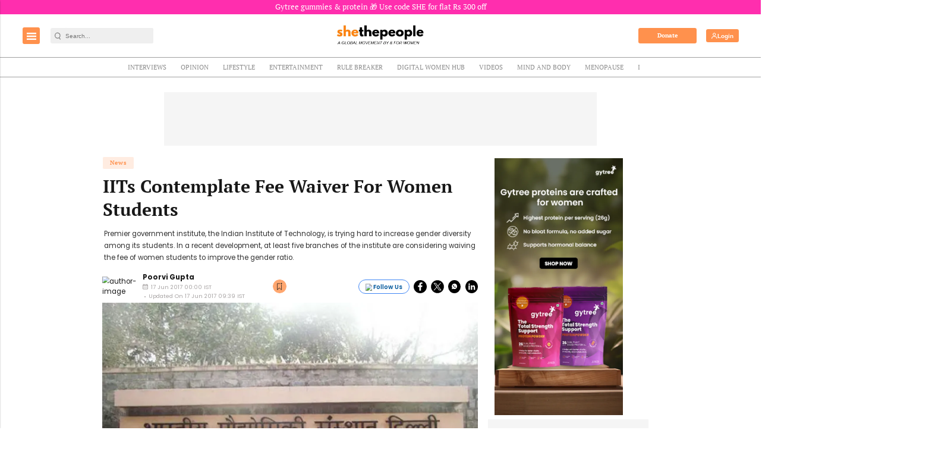

--- FILE ---
content_type: text/html; charset=utf-8
request_url: https://www.google.com/recaptcha/api2/aframe
body_size: -84
content:
<!DOCTYPE HTML><html><head><meta http-equiv="content-type" content="text/html; charset=UTF-8"></head><body><script nonce="QuX3f18KFDX5QrDwhV9AGw">/** Anti-fraud and anti-abuse applications only. See google.com/recaptcha */ try{var clients={'sodar':'https://pagead2.googlesyndication.com/pagead/sodar?'};window.addEventListener("message",function(a){try{if(a.source===window.parent){var b=JSON.parse(a.data);var c=clients[b['id']];if(c){var d=document.createElement('img');d.src=c+b['params']+'&rc='+(localStorage.getItem("rc::a")?sessionStorage.getItem("rc::b"):"");window.document.body.appendChild(d);sessionStorage.setItem("rc::e",parseInt(sessionStorage.getItem("rc::e")||0)+1);localStorage.setItem("rc::h",'1769412801236');}}}catch(b){}});window.parent.postMessage("_grecaptcha_ready", "*");}catch(b){}</script></body></html>

--- FILE ---
content_type: application/javascript; charset=utf-8
request_url: https://fundingchoicesmessages.google.com/f/AGSKWxXq-kMnmIa0rTD6cDX-_Y8KCdrU2JxFDwZrI0qCcUtD2e8FbRr90UgVpGAoe8KSLDvEqzu1rLMnk_QY63mXAXNHgQuUqUIpYKXkjY1ufi8L8q1K35Vphi1CuzwN1-LNvGsxl-zYvqFxRYoX2KP4naI3jW_s7AvqXpr0AMPxVe2wdixlnQiv4z4K5KlG/_/head486x60..adinject./layer.php?bid=/adblockl._ads?
body_size: -1289
content:
window['ba54a864-16ed-4eb3-91da-eeab2e294798'] = true;